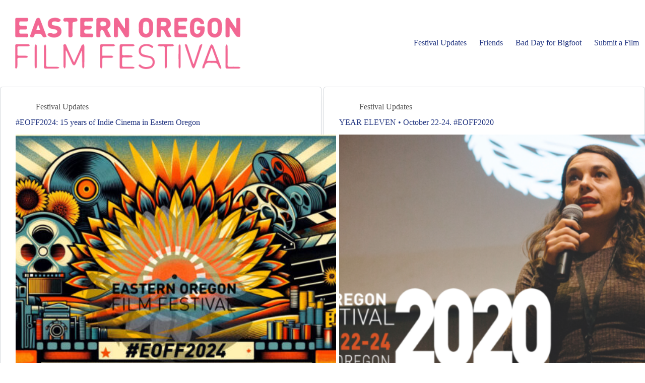

--- FILE ---
content_type: text/html; charset=UTF-8
request_url: https://www.eofilmfest.com/tag/call-for-entries/
body_size: 12889
content:
<!doctype html>
<html dir="ltr" lang="en" prefix="og: https://ogp.me/ns#">
<head>
	
	<meta charset="UTF-8">
	<meta name="viewport" content="width=device-width, initial-scale=1, maximum-scale=5, viewport-fit=cover">
	<link rel="profile" href="https://gmpg.org/xfn/11">

	<title>call for entries • Eastern Oregon Film Festival</title>
	<style>img:is([sizes="auto" i], [sizes^="auto," i]) { contain-intrinsic-size: 3000px 1500px }</style>
	
		<!-- All in One SEO 4.8.9 - aioseo.com -->
	<meta name="robots" content="noindex, max-image-preview:large" />
	<link rel="canonical" href="https://www.eofilmfest.com/tag/call-for-entries/" />
	<meta name="generator" content="All in One SEO (AIOSEO) 4.8.9" />
		<script type="application/ld+json" class="aioseo-schema">
			{"@context":"https:\/\/schema.org","@graph":[{"@type":"BreadcrumbList","@id":"https:\/\/www.eofilmfest.com\/tag\/call-for-entries\/#breadcrumblist","itemListElement":[{"@type":"ListItem","@id":"https:\/\/www.eofilmfest.com#listItem","position":1,"name":"Home","item":"https:\/\/www.eofilmfest.com","nextItem":{"@type":"ListItem","@id":"https:\/\/www.eofilmfest.com\/tag\/call-for-entries\/#listItem","name":"call for entries"}},{"@type":"ListItem","@id":"https:\/\/www.eofilmfest.com\/tag\/call-for-entries\/#listItem","position":2,"name":"call for entries","previousItem":{"@type":"ListItem","@id":"https:\/\/www.eofilmfest.com#listItem","name":"Home"}}]},{"@type":"CollectionPage","@id":"https:\/\/www.eofilmfest.com\/tag\/call-for-entries\/#collectionpage","url":"https:\/\/www.eofilmfest.com\/tag\/call-for-entries\/","name":"call for entries \u2022 Eastern Oregon Film Festival","inLanguage":"en","isPartOf":{"@id":"https:\/\/www.eofilmfest.com\/#website"},"breadcrumb":{"@id":"https:\/\/www.eofilmfest.com\/tag\/call-for-entries\/#breadcrumblist"}},{"@type":"Organization","@id":"https:\/\/www.eofilmfest.com\/#organization","name":"Eastern Oregon Film Festival","description":"#EOFF2025\u2022 October 16-18 in La Grande, Oregon","url":"https:\/\/www.eofilmfest.com\/","logo":{"@type":"ImageObject","url":"https:\/\/www.eofilmfest.com\/wp-content\/uploads\/2021\/08\/cropped-Eastern_oregon_film_festival_Letter_logo_la_grande.png","@id":"https:\/\/www.eofilmfest.com\/tag\/call-for-entries\/#organizationLogo","width":2583,"height":728},"image":{"@id":"https:\/\/www.eofilmfest.com\/tag\/call-for-entries\/#organizationLogo"},"sameAs":["https:\/\/facebook.com\/eofilmfest","https:\/\/x.com\/eofilmfest","https:\/\/instagram.com\/eofilmfest"]},{"@type":"WebSite","@id":"https:\/\/www.eofilmfest.com\/#website","url":"https:\/\/www.eofilmfest.com\/","name":"Eastern Oregon Film Festival","alternateName":"EOFF","description":"#EOFF2025\u2022 October 16-18 in La Grande, Oregon","inLanguage":"en","publisher":{"@id":"https:\/\/www.eofilmfest.com\/#organization"}}]}
		</script>
		<!-- All in One SEO -->

<link rel='dns-prefetch' href='//js.stripe.com' />
<link rel='dns-prefetch' href='//eoff2026.eventive.org' />
<link rel='dns-prefetch' href='//www.googletagmanager.com' />
<link rel="alternate" type="application/rss+xml" title="Eastern Oregon Film Festival &raquo; Feed" href="https://www.eofilmfest.com/feed/" />
<link rel='stylesheet' id='blocksy-dynamic-global-css' href='https://www.eofilmfest.com/wp-content/uploads/blocksy/css/global.css?ver=45265' media='all' />
<link rel='stylesheet' id='wp-block-library-css' href='https://www.eofilmfest.com/wp-includes/css/dist/block-library/style.min.css?ver=6.8.3' media='all' />
<style id='global-styles-inline-css'>
:root{--wp--preset--aspect-ratio--square: 1;--wp--preset--aspect-ratio--4-3: 4/3;--wp--preset--aspect-ratio--3-4: 3/4;--wp--preset--aspect-ratio--3-2: 3/2;--wp--preset--aspect-ratio--2-3: 2/3;--wp--preset--aspect-ratio--16-9: 16/9;--wp--preset--aspect-ratio--9-16: 9/16;--wp--preset--color--black: #000000;--wp--preset--color--cyan-bluish-gray: #abb8c3;--wp--preset--color--white: #ffffff;--wp--preset--color--pale-pink: #f78da7;--wp--preset--color--vivid-red: #cf2e2e;--wp--preset--color--luminous-vivid-orange: #ff6900;--wp--preset--color--luminous-vivid-amber: #fcb900;--wp--preset--color--light-green-cyan: #7bdcb5;--wp--preset--color--vivid-green-cyan: #00d084;--wp--preset--color--pale-cyan-blue: #8ed1fc;--wp--preset--color--vivid-cyan-blue: #0693e3;--wp--preset--color--vivid-purple: #9b51e0;--wp--preset--color--palette-color-1: var(--theme-palette-color-1, #223581);--wp--preset--color--palette-color-2: var(--theme-palette-color-2, #f26793);--wp--preset--color--palette-color-3: var(--theme-palette-color-3, #687279);--wp--preset--color--palette-color-4: var(--theme-palette-color-4, #111518);--wp--preset--color--palette-color-5: var(--theme-palette-color-5, #5f6061);--wp--preset--color--palette-color-6: var(--theme-palette-color-6, #747474);--wp--preset--color--palette-color-7: var(--theme-palette-color-7, #ffffff);--wp--preset--color--palette-color-8: var(--theme-palette-color-8, #ffffff);--wp--preset--gradient--vivid-cyan-blue-to-vivid-purple: linear-gradient(135deg,rgba(6,147,227,1) 0%,rgb(155,81,224) 100%);--wp--preset--gradient--light-green-cyan-to-vivid-green-cyan: linear-gradient(135deg,rgb(122,220,180) 0%,rgb(0,208,130) 100%);--wp--preset--gradient--luminous-vivid-amber-to-luminous-vivid-orange: linear-gradient(135deg,rgba(252,185,0,1) 0%,rgba(255,105,0,1) 100%);--wp--preset--gradient--luminous-vivid-orange-to-vivid-red: linear-gradient(135deg,rgba(255,105,0,1) 0%,rgb(207,46,46) 100%);--wp--preset--gradient--very-light-gray-to-cyan-bluish-gray: linear-gradient(135deg,rgb(238,238,238) 0%,rgb(169,184,195) 100%);--wp--preset--gradient--cool-to-warm-spectrum: linear-gradient(135deg,rgb(74,234,220) 0%,rgb(151,120,209) 20%,rgb(207,42,186) 40%,rgb(238,44,130) 60%,rgb(251,105,98) 80%,rgb(254,248,76) 100%);--wp--preset--gradient--blush-light-purple: linear-gradient(135deg,rgb(255,206,236) 0%,rgb(152,150,240) 100%);--wp--preset--gradient--blush-bordeaux: linear-gradient(135deg,rgb(254,205,165) 0%,rgb(254,45,45) 50%,rgb(107,0,62) 100%);--wp--preset--gradient--luminous-dusk: linear-gradient(135deg,rgb(255,203,112) 0%,rgb(199,81,192) 50%,rgb(65,88,208) 100%);--wp--preset--gradient--pale-ocean: linear-gradient(135deg,rgb(255,245,203) 0%,rgb(182,227,212) 50%,rgb(51,167,181) 100%);--wp--preset--gradient--electric-grass: linear-gradient(135deg,rgb(202,248,128) 0%,rgb(113,206,126) 100%);--wp--preset--gradient--midnight: linear-gradient(135deg,rgb(2,3,129) 0%,rgb(40,116,252) 100%);--wp--preset--gradient--juicy-peach: linear-gradient(to right, #ffecd2 0%, #fcb69f 100%);--wp--preset--gradient--young-passion: linear-gradient(to right, #ff8177 0%, #ff867a 0%, #ff8c7f 21%, #f99185 52%, #cf556c 78%, #b12a5b 100%);--wp--preset--gradient--true-sunset: linear-gradient(to right, #fa709a 0%, #fee140 100%);--wp--preset--gradient--morpheus-den: linear-gradient(to top, #30cfd0 0%, #330867 100%);--wp--preset--gradient--plum-plate: linear-gradient(135deg, #667eea 0%, #764ba2 100%);--wp--preset--gradient--aqua-splash: linear-gradient(15deg, #13547a 0%, #80d0c7 100%);--wp--preset--gradient--love-kiss: linear-gradient(to top, #ff0844 0%, #ffb199 100%);--wp--preset--gradient--new-retrowave: linear-gradient(to top, #3b41c5 0%, #a981bb 49%, #ffc8a9 100%);--wp--preset--gradient--plum-bath: linear-gradient(to top, #cc208e 0%, #6713d2 100%);--wp--preset--gradient--high-flight: linear-gradient(to right, #0acffe 0%, #495aff 100%);--wp--preset--gradient--teen-party: linear-gradient(-225deg, #FF057C 0%, #8D0B93 50%, #321575 100%);--wp--preset--gradient--fabled-sunset: linear-gradient(-225deg, #231557 0%, #44107A 29%, #FF1361 67%, #FFF800 100%);--wp--preset--gradient--arielle-smile: radial-gradient(circle 248px at center, #16d9e3 0%, #30c7ec 47%, #46aef7 100%);--wp--preset--gradient--itmeo-branding: linear-gradient(180deg, #2af598 0%, #009efd 100%);--wp--preset--gradient--deep-blue: linear-gradient(to right, #6a11cb 0%, #2575fc 100%);--wp--preset--gradient--strong-bliss: linear-gradient(to right, #f78ca0 0%, #f9748f 19%, #fd868c 60%, #fe9a8b 100%);--wp--preset--gradient--sweet-period: linear-gradient(to top, #3f51b1 0%, #5a55ae 13%, #7b5fac 25%, #8f6aae 38%, #a86aa4 50%, #cc6b8e 62%, #f18271 75%, #f3a469 87%, #f7c978 100%);--wp--preset--gradient--purple-division: linear-gradient(to top, #7028e4 0%, #e5b2ca 100%);--wp--preset--gradient--cold-evening: linear-gradient(to top, #0c3483 0%, #a2b6df 100%, #6b8cce 100%, #a2b6df 100%);--wp--preset--gradient--mountain-rock: linear-gradient(to right, #868f96 0%, #596164 100%);--wp--preset--gradient--desert-hump: linear-gradient(to top, #c79081 0%, #dfa579 100%);--wp--preset--gradient--ethernal-constance: linear-gradient(to top, #09203f 0%, #537895 100%);--wp--preset--gradient--happy-memories: linear-gradient(-60deg, #ff5858 0%, #f09819 100%);--wp--preset--gradient--grown-early: linear-gradient(to top, #0ba360 0%, #3cba92 100%);--wp--preset--gradient--morning-salad: linear-gradient(-225deg, #B7F8DB 0%, #50A7C2 100%);--wp--preset--gradient--night-call: linear-gradient(-225deg, #AC32E4 0%, #7918F2 48%, #4801FF 100%);--wp--preset--gradient--mind-crawl: linear-gradient(-225deg, #473B7B 0%, #3584A7 51%, #30D2BE 100%);--wp--preset--gradient--angel-care: linear-gradient(-225deg, #FFE29F 0%, #FFA99F 48%, #FF719A 100%);--wp--preset--gradient--juicy-cake: linear-gradient(to top, #e14fad 0%, #f9d423 100%);--wp--preset--gradient--rich-metal: linear-gradient(to right, #d7d2cc 0%, #304352 100%);--wp--preset--gradient--mole-hall: linear-gradient(-20deg, #616161 0%, #9bc5c3 100%);--wp--preset--gradient--cloudy-knoxville: linear-gradient(120deg, #fdfbfb 0%, #ebedee 100%);--wp--preset--gradient--soft-grass: linear-gradient(to top, #c1dfc4 0%, #deecdd 100%);--wp--preset--gradient--saint-petersburg: linear-gradient(135deg, #f5f7fa 0%, #c3cfe2 100%);--wp--preset--gradient--everlasting-sky: linear-gradient(135deg, #fdfcfb 0%, #e2d1c3 100%);--wp--preset--gradient--kind-steel: linear-gradient(-20deg, #e9defa 0%, #fbfcdb 100%);--wp--preset--gradient--over-sun: linear-gradient(60deg, #abecd6 0%, #fbed96 100%);--wp--preset--gradient--premium-white: linear-gradient(to top, #d5d4d0 0%, #d5d4d0 1%, #eeeeec 31%, #efeeec 75%, #e9e9e7 100%);--wp--preset--gradient--clean-mirror: linear-gradient(45deg, #93a5cf 0%, #e4efe9 100%);--wp--preset--gradient--wild-apple: linear-gradient(to top, #d299c2 0%, #fef9d7 100%);--wp--preset--gradient--snow-again: linear-gradient(to top, #e6e9f0 0%, #eef1f5 100%);--wp--preset--gradient--confident-cloud: linear-gradient(to top, #dad4ec 0%, #dad4ec 1%, #f3e7e9 100%);--wp--preset--gradient--glass-water: linear-gradient(to top, #dfe9f3 0%, white 100%);--wp--preset--gradient--perfect-white: linear-gradient(-225deg, #E3FDF5 0%, #FFE6FA 100%);--wp--preset--font-size--small: 13px;--wp--preset--font-size--medium: 20px;--wp--preset--font-size--large: clamp(22px, 1.375rem + ((1vw - 3.2px) * 0.625), 30px);--wp--preset--font-size--x-large: clamp(30px, 1.875rem + ((1vw - 3.2px) * 1.563), 50px);--wp--preset--font-size--xx-large: clamp(45px, 2.813rem + ((1vw - 3.2px) * 2.734), 80px);--wp--preset--spacing--20: 0.44rem;--wp--preset--spacing--30: 0.67rem;--wp--preset--spacing--40: 1rem;--wp--preset--spacing--50: 1.5rem;--wp--preset--spacing--60: 2.25rem;--wp--preset--spacing--70: 3.38rem;--wp--preset--spacing--80: 5.06rem;--wp--preset--shadow--natural: 6px 6px 9px rgba(0, 0, 0, 0.2);--wp--preset--shadow--deep: 12px 12px 50px rgba(0, 0, 0, 0.4);--wp--preset--shadow--sharp: 6px 6px 0px rgba(0, 0, 0, 0.2);--wp--preset--shadow--outlined: 6px 6px 0px -3px rgba(255, 255, 255, 1), 6px 6px rgba(0, 0, 0, 1);--wp--preset--shadow--crisp: 6px 6px 0px rgba(0, 0, 0, 1);}:root { --wp--style--global--content-size: var(--theme-block-max-width);--wp--style--global--wide-size: var(--theme-block-wide-max-width); }:where(body) { margin: 0; }.wp-site-blocks > .alignleft { float: left; margin-right: 2em; }.wp-site-blocks > .alignright { float: right; margin-left: 2em; }.wp-site-blocks > .aligncenter { justify-content: center; margin-left: auto; margin-right: auto; }:where(.wp-site-blocks) > * { margin-block-start: var(--theme-content-spacing); margin-block-end: 0; }:where(.wp-site-blocks) > :first-child { margin-block-start: 0; }:where(.wp-site-blocks) > :last-child { margin-block-end: 0; }:root { --wp--style--block-gap: var(--theme-content-spacing); }:root :where(.is-layout-flow) > :first-child{margin-block-start: 0;}:root :where(.is-layout-flow) > :last-child{margin-block-end: 0;}:root :where(.is-layout-flow) > *{margin-block-start: var(--theme-content-spacing);margin-block-end: 0;}:root :where(.is-layout-constrained) > :first-child{margin-block-start: 0;}:root :where(.is-layout-constrained) > :last-child{margin-block-end: 0;}:root :where(.is-layout-constrained) > *{margin-block-start: var(--theme-content-spacing);margin-block-end: 0;}:root :where(.is-layout-flex){gap: var(--theme-content-spacing);}:root :where(.is-layout-grid){gap: var(--theme-content-spacing);}.is-layout-flow > .alignleft{float: left;margin-inline-start: 0;margin-inline-end: 2em;}.is-layout-flow > .alignright{float: right;margin-inline-start: 2em;margin-inline-end: 0;}.is-layout-flow > .aligncenter{margin-left: auto !important;margin-right: auto !important;}.is-layout-constrained > .alignleft{float: left;margin-inline-start: 0;margin-inline-end: 2em;}.is-layout-constrained > .alignright{float: right;margin-inline-start: 2em;margin-inline-end: 0;}.is-layout-constrained > .aligncenter{margin-left: auto !important;margin-right: auto !important;}.is-layout-constrained > :where(:not(.alignleft):not(.alignright):not(.alignfull)){max-width: var(--wp--style--global--content-size);margin-left: auto !important;margin-right: auto !important;}.is-layout-constrained > .alignwide{max-width: var(--wp--style--global--wide-size);}body .is-layout-flex{display: flex;}.is-layout-flex{flex-wrap: wrap;align-items: center;}.is-layout-flex > :is(*, div){margin: 0;}body .is-layout-grid{display: grid;}.is-layout-grid > :is(*, div){margin: 0;}body{padding-top: 0px;padding-right: 0px;padding-bottom: 0px;padding-left: 0px;}.has-black-color{color: var(--wp--preset--color--black) !important;}.has-cyan-bluish-gray-color{color: var(--wp--preset--color--cyan-bluish-gray) !important;}.has-white-color{color: var(--wp--preset--color--white) !important;}.has-pale-pink-color{color: var(--wp--preset--color--pale-pink) !important;}.has-vivid-red-color{color: var(--wp--preset--color--vivid-red) !important;}.has-luminous-vivid-orange-color{color: var(--wp--preset--color--luminous-vivid-orange) !important;}.has-luminous-vivid-amber-color{color: var(--wp--preset--color--luminous-vivid-amber) !important;}.has-light-green-cyan-color{color: var(--wp--preset--color--light-green-cyan) !important;}.has-vivid-green-cyan-color{color: var(--wp--preset--color--vivid-green-cyan) !important;}.has-pale-cyan-blue-color{color: var(--wp--preset--color--pale-cyan-blue) !important;}.has-vivid-cyan-blue-color{color: var(--wp--preset--color--vivid-cyan-blue) !important;}.has-vivid-purple-color{color: var(--wp--preset--color--vivid-purple) !important;}.has-palette-color-1-color{color: var(--wp--preset--color--palette-color-1) !important;}.has-palette-color-2-color{color: var(--wp--preset--color--palette-color-2) !important;}.has-palette-color-3-color{color: var(--wp--preset--color--palette-color-3) !important;}.has-palette-color-4-color{color: var(--wp--preset--color--palette-color-4) !important;}.has-palette-color-5-color{color: var(--wp--preset--color--palette-color-5) !important;}.has-palette-color-6-color{color: var(--wp--preset--color--palette-color-6) !important;}.has-palette-color-7-color{color: var(--wp--preset--color--palette-color-7) !important;}.has-palette-color-8-color{color: var(--wp--preset--color--palette-color-8) !important;}.has-black-background-color{background-color: var(--wp--preset--color--black) !important;}.has-cyan-bluish-gray-background-color{background-color: var(--wp--preset--color--cyan-bluish-gray) !important;}.has-white-background-color{background-color: var(--wp--preset--color--white) !important;}.has-pale-pink-background-color{background-color: var(--wp--preset--color--pale-pink) !important;}.has-vivid-red-background-color{background-color: var(--wp--preset--color--vivid-red) !important;}.has-luminous-vivid-orange-background-color{background-color: var(--wp--preset--color--luminous-vivid-orange) !important;}.has-luminous-vivid-amber-background-color{background-color: var(--wp--preset--color--luminous-vivid-amber) !important;}.has-light-green-cyan-background-color{background-color: var(--wp--preset--color--light-green-cyan) !important;}.has-vivid-green-cyan-background-color{background-color: var(--wp--preset--color--vivid-green-cyan) !important;}.has-pale-cyan-blue-background-color{background-color: var(--wp--preset--color--pale-cyan-blue) !important;}.has-vivid-cyan-blue-background-color{background-color: var(--wp--preset--color--vivid-cyan-blue) !important;}.has-vivid-purple-background-color{background-color: var(--wp--preset--color--vivid-purple) !important;}.has-palette-color-1-background-color{background-color: var(--wp--preset--color--palette-color-1) !important;}.has-palette-color-2-background-color{background-color: var(--wp--preset--color--palette-color-2) !important;}.has-palette-color-3-background-color{background-color: var(--wp--preset--color--palette-color-3) !important;}.has-palette-color-4-background-color{background-color: var(--wp--preset--color--palette-color-4) !important;}.has-palette-color-5-background-color{background-color: var(--wp--preset--color--palette-color-5) !important;}.has-palette-color-6-background-color{background-color: var(--wp--preset--color--palette-color-6) !important;}.has-palette-color-7-background-color{background-color: var(--wp--preset--color--palette-color-7) !important;}.has-palette-color-8-background-color{background-color: var(--wp--preset--color--palette-color-8) !important;}.has-black-border-color{border-color: var(--wp--preset--color--black) !important;}.has-cyan-bluish-gray-border-color{border-color: var(--wp--preset--color--cyan-bluish-gray) !important;}.has-white-border-color{border-color: var(--wp--preset--color--white) !important;}.has-pale-pink-border-color{border-color: var(--wp--preset--color--pale-pink) !important;}.has-vivid-red-border-color{border-color: var(--wp--preset--color--vivid-red) !important;}.has-luminous-vivid-orange-border-color{border-color: var(--wp--preset--color--luminous-vivid-orange) !important;}.has-luminous-vivid-amber-border-color{border-color: var(--wp--preset--color--luminous-vivid-amber) !important;}.has-light-green-cyan-border-color{border-color: var(--wp--preset--color--light-green-cyan) !important;}.has-vivid-green-cyan-border-color{border-color: var(--wp--preset--color--vivid-green-cyan) !important;}.has-pale-cyan-blue-border-color{border-color: var(--wp--preset--color--pale-cyan-blue) !important;}.has-vivid-cyan-blue-border-color{border-color: var(--wp--preset--color--vivid-cyan-blue) !important;}.has-vivid-purple-border-color{border-color: var(--wp--preset--color--vivid-purple) !important;}.has-palette-color-1-border-color{border-color: var(--wp--preset--color--palette-color-1) !important;}.has-palette-color-2-border-color{border-color: var(--wp--preset--color--palette-color-2) !important;}.has-palette-color-3-border-color{border-color: var(--wp--preset--color--palette-color-3) !important;}.has-palette-color-4-border-color{border-color: var(--wp--preset--color--palette-color-4) !important;}.has-palette-color-5-border-color{border-color: var(--wp--preset--color--palette-color-5) !important;}.has-palette-color-6-border-color{border-color: var(--wp--preset--color--palette-color-6) !important;}.has-palette-color-7-border-color{border-color: var(--wp--preset--color--palette-color-7) !important;}.has-palette-color-8-border-color{border-color: var(--wp--preset--color--palette-color-8) !important;}.has-vivid-cyan-blue-to-vivid-purple-gradient-background{background: var(--wp--preset--gradient--vivid-cyan-blue-to-vivid-purple) !important;}.has-light-green-cyan-to-vivid-green-cyan-gradient-background{background: var(--wp--preset--gradient--light-green-cyan-to-vivid-green-cyan) !important;}.has-luminous-vivid-amber-to-luminous-vivid-orange-gradient-background{background: var(--wp--preset--gradient--luminous-vivid-amber-to-luminous-vivid-orange) !important;}.has-luminous-vivid-orange-to-vivid-red-gradient-background{background: var(--wp--preset--gradient--luminous-vivid-orange-to-vivid-red) !important;}.has-very-light-gray-to-cyan-bluish-gray-gradient-background{background: var(--wp--preset--gradient--very-light-gray-to-cyan-bluish-gray) !important;}.has-cool-to-warm-spectrum-gradient-background{background: var(--wp--preset--gradient--cool-to-warm-spectrum) !important;}.has-blush-light-purple-gradient-background{background: var(--wp--preset--gradient--blush-light-purple) !important;}.has-blush-bordeaux-gradient-background{background: var(--wp--preset--gradient--blush-bordeaux) !important;}.has-luminous-dusk-gradient-background{background: var(--wp--preset--gradient--luminous-dusk) !important;}.has-pale-ocean-gradient-background{background: var(--wp--preset--gradient--pale-ocean) !important;}.has-electric-grass-gradient-background{background: var(--wp--preset--gradient--electric-grass) !important;}.has-midnight-gradient-background{background: var(--wp--preset--gradient--midnight) !important;}.has-juicy-peach-gradient-background{background: var(--wp--preset--gradient--juicy-peach) !important;}.has-young-passion-gradient-background{background: var(--wp--preset--gradient--young-passion) !important;}.has-true-sunset-gradient-background{background: var(--wp--preset--gradient--true-sunset) !important;}.has-morpheus-den-gradient-background{background: var(--wp--preset--gradient--morpheus-den) !important;}.has-plum-plate-gradient-background{background: var(--wp--preset--gradient--plum-plate) !important;}.has-aqua-splash-gradient-background{background: var(--wp--preset--gradient--aqua-splash) !important;}.has-love-kiss-gradient-background{background: var(--wp--preset--gradient--love-kiss) !important;}.has-new-retrowave-gradient-background{background: var(--wp--preset--gradient--new-retrowave) !important;}.has-plum-bath-gradient-background{background: var(--wp--preset--gradient--plum-bath) !important;}.has-high-flight-gradient-background{background: var(--wp--preset--gradient--high-flight) !important;}.has-teen-party-gradient-background{background: var(--wp--preset--gradient--teen-party) !important;}.has-fabled-sunset-gradient-background{background: var(--wp--preset--gradient--fabled-sunset) !important;}.has-arielle-smile-gradient-background{background: var(--wp--preset--gradient--arielle-smile) !important;}.has-itmeo-branding-gradient-background{background: var(--wp--preset--gradient--itmeo-branding) !important;}.has-deep-blue-gradient-background{background: var(--wp--preset--gradient--deep-blue) !important;}.has-strong-bliss-gradient-background{background: var(--wp--preset--gradient--strong-bliss) !important;}.has-sweet-period-gradient-background{background: var(--wp--preset--gradient--sweet-period) !important;}.has-purple-division-gradient-background{background: var(--wp--preset--gradient--purple-division) !important;}.has-cold-evening-gradient-background{background: var(--wp--preset--gradient--cold-evening) !important;}.has-mountain-rock-gradient-background{background: var(--wp--preset--gradient--mountain-rock) !important;}.has-desert-hump-gradient-background{background: var(--wp--preset--gradient--desert-hump) !important;}.has-ethernal-constance-gradient-background{background: var(--wp--preset--gradient--ethernal-constance) !important;}.has-happy-memories-gradient-background{background: var(--wp--preset--gradient--happy-memories) !important;}.has-grown-early-gradient-background{background: var(--wp--preset--gradient--grown-early) !important;}.has-morning-salad-gradient-background{background: var(--wp--preset--gradient--morning-salad) !important;}.has-night-call-gradient-background{background: var(--wp--preset--gradient--night-call) !important;}.has-mind-crawl-gradient-background{background: var(--wp--preset--gradient--mind-crawl) !important;}.has-angel-care-gradient-background{background: var(--wp--preset--gradient--angel-care) !important;}.has-juicy-cake-gradient-background{background: var(--wp--preset--gradient--juicy-cake) !important;}.has-rich-metal-gradient-background{background: var(--wp--preset--gradient--rich-metal) !important;}.has-mole-hall-gradient-background{background: var(--wp--preset--gradient--mole-hall) !important;}.has-cloudy-knoxville-gradient-background{background: var(--wp--preset--gradient--cloudy-knoxville) !important;}.has-soft-grass-gradient-background{background: var(--wp--preset--gradient--soft-grass) !important;}.has-saint-petersburg-gradient-background{background: var(--wp--preset--gradient--saint-petersburg) !important;}.has-everlasting-sky-gradient-background{background: var(--wp--preset--gradient--everlasting-sky) !important;}.has-kind-steel-gradient-background{background: var(--wp--preset--gradient--kind-steel) !important;}.has-over-sun-gradient-background{background: var(--wp--preset--gradient--over-sun) !important;}.has-premium-white-gradient-background{background: var(--wp--preset--gradient--premium-white) !important;}.has-clean-mirror-gradient-background{background: var(--wp--preset--gradient--clean-mirror) !important;}.has-wild-apple-gradient-background{background: var(--wp--preset--gradient--wild-apple) !important;}.has-snow-again-gradient-background{background: var(--wp--preset--gradient--snow-again) !important;}.has-confident-cloud-gradient-background{background: var(--wp--preset--gradient--confident-cloud) !important;}.has-glass-water-gradient-background{background: var(--wp--preset--gradient--glass-water) !important;}.has-perfect-white-gradient-background{background: var(--wp--preset--gradient--perfect-white) !important;}.has-small-font-size{font-size: var(--wp--preset--font-size--small) !important;}.has-medium-font-size{font-size: var(--wp--preset--font-size--medium) !important;}.has-large-font-size{font-size: var(--wp--preset--font-size--large) !important;}.has-x-large-font-size{font-size: var(--wp--preset--font-size--x-large) !important;}.has-xx-large-font-size{font-size: var(--wp--preset--font-size--xx-large) !important;}
:root :where(.wp-block-pullquote){font-size: clamp(0.984em, 0.984rem + ((1vw - 0.2em) * 0.645), 1.5em);line-height: 1.6;}
</style>
<link rel='stylesheet' id='eventive-mode-style-css' href='https://www.eofilmfest.com/wp-content/plugins/Eventive_WP/css/eventive-default.css?ver=1764558542' media='all' />
<link rel='stylesheet' id='eventive-tags-style-css' href='https://www.eofilmfest.com/wp-content/plugins/Eventive_WP/css/eventive-tags.css?ver=1.0.0' media='all' />
<link rel='stylesheet' id='ct-main-styles-css' href='https://www.eofilmfest.com/wp-content/themes/blocksy/static/bundle/main.min.css?ver=2.1.20' media='all' />

<!-- Google tag (gtag.js) snippet added by Site Kit -->
<!-- Google Analytics snippet added by Site Kit -->
<script src="https://www.googletagmanager.com/gtag/js?id=G-N6Y8GQW22L" id="google_gtagjs-js" async></script>
<script id="google_gtagjs-js-after">
window.dataLayer = window.dataLayer || [];function gtag(){dataLayer.push(arguments);}
gtag("set","linker",{"domains":["www.eofilmfest.com"]});
gtag("js", new Date());
gtag("set", "developer_id.dZTNiMT", true);
gtag("config", "G-N6Y8GQW22L");
 window._googlesitekit = window._googlesitekit || {}; window._googlesitekit.throttledEvents = []; window._googlesitekit.gtagEvent = (name, data) => { var key = JSON.stringify( { name, data } ); if ( !! window._googlesitekit.throttledEvents[ key ] ) { return; } window._googlesitekit.throttledEvents[ key ] = true; setTimeout( () => { delete window._googlesitekit.throttledEvents[ key ]; }, 5 ); gtag( "event", name, { ...data, event_source: "site-kit" } ); };
</script>
<link rel="https://api.w.org/" href="https://www.eofilmfest.com/wp-json/" /><link rel="alternate" title="JSON" type="application/json" href="https://www.eofilmfest.com/wp-json/wp/v2/tags/127" /><link rel="EditURI" type="application/rsd+xml" title="RSD" href="https://www.eofilmfest.com/xmlrpc.php?rsd" />
<meta name="generator" content="WordPress 6.8.3" />
<meta name="generator" content="Site Kit by Google 1.165.0" /><meta name="facebook-domain-verification" content="wx8t4zqiaftvcqm6w71316qgr1fyyv" />
<link
  rel="stylesheet"
  href="https://cdnjs.cloudflare.com/ajax/libs/font-awesome/6.4.0/css/all.min.css"
/><noscript><link rel='stylesheet' href='https://www.eofilmfest.com/wp-content/themes/blocksy/static/bundle/no-scripts.min.css' type='text/css'></noscript>
<link rel="icon" href="https://www.eofilmfest.com/wp-content/uploads/2025/08/cropped-spinning_flower_pink_centered-1-32x32.gif" sizes="32x32" />
<link rel="icon" href="https://www.eofilmfest.com/wp-content/uploads/2025/08/cropped-spinning_flower_pink_centered-1-192x192.gif" sizes="192x192" />
<link rel="apple-touch-icon" href="https://www.eofilmfest.com/wp-content/uploads/2025/08/cropped-spinning_flower_pink_centered-1-180x180.gif" />
<meta name="msapplication-TileImage" content="https://www.eofilmfest.com/wp-content/uploads/2025/08/cropped-spinning_flower_pink_centered-1-270x270.gif" />
		<style id="wp-custom-css">
			catalog-film-container.grid {
grid-template-columns: repeat(4, 1fr) !important;
}

data-header*="type-1"] .ct-header [data-id="menu"] > ul > li > a {
menu-item-height: auto;
}

.eventive-login a {color: #fff !important;}

.film-description {
    font-size: 1.3em !important;
    margin: 20px 0;
    color: #373737;
    line-height: 1.6;
	text-align: left !important;
}


.event-list-item .content-1 {
display: flex;
flex-direction: column;
text-align: left;
max-width: 100% !important;
margin-left: 0px !important;
flex: 1;
}


/* Make checkout table cleaner */
.Eventive--Checkout table {
  border-collapse: collapse !important;
  border-spacing: 0 !important;
  width: 100% !important;
  font-family: "Lato", sans-serif !important;
  font-size: 13px !important;
  background-color: #ffffff !important;
}

/* Remove table borders */
.Eventive--Checkout table,
.Eventive--Checkout th,
.Eventive--Checkout td {
  border: none !important;
}

/* Table header styling */
.Eventive--Checkout thead tr {
  background-color: #f5f5f5 !important;
}

.Eventive--Checkout thead th {
  color: #666 !important;
  font-weight: 600 !important;
  text-transform: uppercase !important;
  padding: 12px 20px !important;
  font-size: 12px !important;
  text-align: left !important;
}

/* Table body styling */
.Eventive--Checkout tbody td {
  padding: 14px 20px !important;
  text-align: left !important;
  vertical-align: middle !important;
  color: #222 !important;
  background-color: #fff !important;
}

/* Stripe alternate rows */
.Eventive--Checkout tbody tr:nth-child(even) td {
  background-color: #f9f9f9 !important;
}

/* Optional: highlight row on hover */
.Eventive--Checkout tbody tr:hover td {
  background-color: #f0f0f0 !important;
}

/* Make quantities and prices more readable */
.Eventive--Checkout td input[type="text"] {
  font-size: 14px !important;
  text-align: center !important;
  border: none !important;
  background-color: transparent !important;
  width: 32px !important;
  color: #333 !important;
}

/* Lighten footer menu links */
#footer-menu a,
#footer-menu .ct-menu-link {
  color: #f0f0f0 !important;
}

/* Optional: lighten on hover too */
#footer-menu a:hover,
#footer-menu .ct-menu-link:hover {
  color: #ffffff !important;
  text-decoration: underline;
}

/* Optional: adjust visited state to avoid darkening */
#footer-menu a:visited {
  color: #f0f0f0 !important;
}


code {background: none; color: black;}

/* Style the Eventive-injected ticket icon */
.eventive__universal_ticket-button__button i.fa-ticket {
  font-size: 20px !important;
  margin-right: 8px !important;
  color: #f8f9fa !important; /* light color for icon */
  display: inline-block !important;
  vertical-align: middle;
}

/* Ticket button */
.eventive__universal_ticket-button__button {
  background-color: #2b94ff !important;
  border: none !important;
  border-radius: 8px !important; /* soft rounded edges */
  padding: 10px 20px !important; /* less padding */
  box-shadow: 0 4px 10px rgba(0, 0, 0, 0.15) !important;
  display: inline-flex !important;
  align-items: center !important;
  justify-content: center !important;
  transition: all 0.2s ease-in-out !important;
  min-width: auto !important;
}

.eventive__universal_ticket-button__button button {
  background: none !important;
  border: none !important;
  padding: 0 !important;
  margin: 0 !important;
  width: 100% !important;
  height: auto !important;
  cursor: pointer;
  display: flex !important;
  align-items: center !important;
  justify-content: center !important;
}

.eventive__universal_ticket-button__button span {
  font-family: "Lato", sans-serif !important;
  font-size: 16px !important;
  font-weight: 600 !important;
  text-transform: uppercase;
  color: #f8f9fa !important; /* light text */
  line-height: 1.2 !important;
}

.eventive__universal_ticket-button__button * {
  background-color: transparent !important;
}

.eventive__universal_ticket-button__button:hover {
  background-color: #1f7dd1 !important; /* darker blue on hover */
  transform: scale(1.03);
}

/* Pass button unified appearance */
.eventive__pass-button__button {
  background-color: #2b94ff !important;
  border: none !important;
  border-radius: 8px !important;
  padding: 10px 20px !important;
  box-shadow: 0 4px 10px rgba(0, 0, 0, 0.15) !important;
  display: inline-flex !important;
  align-items: center !important;
  justify-content: center !important;
  transition: all 0.2s ease-in-out !important;
}

.eventive__pass-button__button button {
  background: none !important;
  border: none !important;
  padding: 0 !important;
  margin: 0 !important;
  width: 100% !important;
  height: auto !important;
  cursor: pointer;
  display: flex !important;
  align-items: center !important;
  justify-content: center !important;
}

.eventive__pass-button__button span {
  font-family: "Lato", sans-serif !important;
  font-size: 16px !important;
  font-weight: 600 !important;
  text-transform: uppercase;
  color: #f8f9fa !important;
  line-height: 1.2 !important;
}

.eventive__pass-button__button * {
  background-color: transparent !important;
}

.eventive__pass-button__button:hover {
  background-color: #1f7dd1 !important;
  transform: scale(1.03);
}

.film-watch-button {
  display: inline-block;
  background: #f36893;       /* EOFF red vibe */
  color: #fff;
  font-size: .8rem;
  font-weight: 600;
  padding: 5px 8px;
  border: none;
  border-radius: 6px;
  cursor: pointer;
  transition: background 0.25s ease, transform 0.15s ease;
  text-transform: uppercase;
  letter-spacing: 0.5px;
  box-shadow: 0 2px 6px rgba(0,0,0,0.2);
width: 150px;
	margin-top: 3px;
}

.film-watch-button:hover {
  background: #c5303a;
  transform: translateY(-2px);
}

.film-watch-button:active {
  background: #a82831;
  transform: translateY(0);
}

.film-watch-button:focus {
  outline: 2px solid #fff;
  outline-offset: 3px;
}
/* Flex grid container */
.sponsor-tiers{
  --gap: 1.25rem;
  display: flex;
  flex-wrap: wrap;
  gap: var(--gap);
  margin: 1rem 0;
}

/* Cards */
.tier{
  flex: 1 1 calc(25% - var(--gap));   /* 4-up on desktop */
  min-width: 250px;                    /* prevents cards from getting too tiny */
  background: #fff;
  border: 1px solid rgba(0,0,0,.08);
  border-radius: 14px;
  padding: 1.25rem;
  box-shadow: 0 2px 10px rgba(0,0,0,.06);
  display: flex;
  flex-direction: column;
}

.tier-head h3{
  margin: 0 0 .75rem 0;
  text-transform: uppercase;
  letter-spacing: .04em;
  font-weight: 800;
}

/* Investment block */
.tier-investment{
  margin: .25rem 0 1rem;
}

.fee-note{
  margin: .5rem 0 0;
  font-size: .9rem;
  opacity: .75;
}

/* Includes list */
.tier-includes{
  margin: 0;
  padding: 0 0 0 1.1rem;
  line-height: 1.4;
}
.tier-includes li{ margin: .35rem 0; }

/* Make Eventive button fill card width nicely */
.tier .eventive-button{
  display: block;
  width: 100%;
}
.tier .eventive-button .eventive-widget-container,
.tier .eventive-button .eventive__pass-button__button,
.tier .eventive-button button{
  width: 100%;
}

/* Responsive: tablet (2-up) */
@media (max-width: 1024px){
  .tier{ flex: 1 1 calc(50% - var(--gap)); }
}

/* Responsive: mobile (stacked) */
@media (max-width: 640px){
  .tier{ flex: 1 1 100%; }
}
@media screen and (max-width: 768px) {
  h1 { font-size: 2em; }
  h2 { font-size: 1.75em; }
  h3 { font-size: 1.5em; }
  h4 { font-size: 1.25em; }
  h5 { font-size: 1.1em; }
  h6 { font-size: 1em; }
}
.event-group{
	border: 0 !important;
}
.event-group-header {
margin: 0 0 12px;
padding: 8px 10px;
text-align: center;
font-size: 1.4em !important;
font-weight: bold;
color: #007eff !important;
border-radius: 4px;
	border-bottom: 2px solid #007eff;
}
span.event-title{
	color: #007eff !important;
	font-size: 1.15em !important;
}

.tag-label {
display: inline-block;
padding: 4px 10px;
margin: 0 5px 5px 0;
font-weight: 600;
	font-size: .8em;
border-radius: 16px;
text-transform: uppercase;
background-color: #ccc;
color: #3f3f3f;
transition: background-color 0.3s ease, color 0.3s ease;
}

.event-media.image-top .event-poster.frame{
	aspect-ratio: 9 /4 !important;
}

catalog-film-container.grid {
grid-template-columns: repeat(4, 1fr) !important;
}
		</style>
			</head>


<body class="archive tag tag-call-for-entries tag-127 wp-custom-logo wp-embed-responsive wp-theme-blocksy eventive-default-mode" data-link="type-2" data-prefix="categories" data-header="type-1" data-footer="type-1">

<a class="skip-link screen-reader-text" href="#main">Skip to content</a><div class="ct-drawer-canvas" data-location="start"><div id="offcanvas" class="ct-panel ct-header" data-behaviour="right-side" role="dialog" aria-label="Offcanvas modal" inert=""><div class="ct-panel-inner">
		<div class="ct-panel-actions">
			
			<button class="ct-toggle-close" data-type="type-1" aria-label="Close drawer">
				<svg class="ct-icon" width="12" height="12" viewBox="0 0 15 15"><path d="M1 15a1 1 0 01-.71-.29 1 1 0 010-1.41l5.8-5.8-5.8-5.8A1 1 0 011.7.29l5.8 5.8 5.8-5.8a1 1 0 011.41 1.41l-5.8 5.8 5.8 5.8a1 1 0 01-1.41 1.41l-5.8-5.8-5.8 5.8A1 1 0 011 15z"/></svg>
			</button>
		</div>
		<div class="ct-panel-content" data-device="desktop"><div class="ct-panel-content-inner"></div></div><div class="ct-panel-content" data-device="mobile"><div class="ct-panel-content-inner">
<nav
	class="mobile-menu menu-container"
	data-id="mobile-menu" data-interaction="click" data-toggle-type="type-1" data-submenu-dots="yes"	aria-label="Take Action">

	<ul id="menu-take-action" class=""><li id="menu-item-52701" class="menu-item menu-item-type-post_type menu-item-object-page menu-item-52701"><a href="https://www.eofilmfest.com/home/" class="ct-menu-link">Home</a></li>
<li id="menu-item-52304" class="menu-item menu-item-type-taxonomy menu-item-object-category menu-item-52304"><a href="https://www.eofilmfest.com/category/festival-updates/" class="ct-menu-link">Festival Updates</a></li>
<li id="menu-item-52306" class="menu-item menu-item-type-post_type menu-item-object-page menu-item-52306"><a href="https://www.eofilmfest.com/the-benefits-of-being-a-friend-of-eastern-oregon-film-festival/" class="ct-menu-link">Friends</a></li>
<li id="menu-item-52702" class="menu-item menu-item-type-post_type menu-item-object-page menu-item-52702"><a href="https://www.eofilmfest.com/programs/" class="ct-menu-link">EOFF Programs</a></li>
<li id="menu-item-52703" class="menu-item menu-item-type-post_type menu-item-object-page menu-item-52703"><a href="https://www.eofilmfest.com/volunteer/" class="ct-menu-link">Volunteer Opportunities</a></li>
<li id="menu-item-52704" class="menu-item menu-item-type-post_type menu-item-object-page menu-item-52704"><a href="https://www.eofilmfest.com/sponsorships/" class="ct-menu-link">Sponsorship</a></li>
<li id="menu-item-52705" class="menu-item menu-item-type-post_type menu-item-object-page menu-item-52705"><a href="https://www.eofilmfest.com/me/" class="ct-menu-link">MY EOFF</a></li>
<li id="menu-item-53593" class="menu-item menu-item-type-custom menu-item-object-custom menu-item-53593"><a href="https://filmfreeway.com/eofilmfest" class="ct-menu-link">Submit a Film</a></li>
</ul></nav>

</div></div></div></div></div>
<div id="main-container">
	<header id="header" class="ct-header" data-id="type-1" itemscope="" itemtype="https://schema.org/WPHeader"><div data-device="desktop"><div data-row="top" data-column-set="2"><div class="ct-container"><div data-column="start" data-placements="1"><div data-items="primary">
<div	class="site-branding"
	data-id="logo"		itemscope="itemscope" itemtype="https://schema.org/Organization">

			<a href="https://www.eofilmfest.com/" class="site-logo-container" rel="home" itemprop="url" ><img width="576" height="177" src="https://www.eofilmfest.com/wp-content/uploads/2025/11/eoff-graphicspink-letters.png" class="default-logo" alt="Eastern Oregon Film Festival" decoding="async" fetchpriority="high" /></a>	
	</div>

</div></div><div data-column="end" data-placements="1"><div data-items="primary">
<nav
	id="header-menu-2"
	class="header-menu-2 menu-container"
	data-id="menu-secondary" data-interaction="hover"	data-menu="type-2:default"
	data-dropdown="type-1:padded"		data-responsive="no"	itemscope="" itemtype="https://schema.org/SiteNavigationElement"	aria-label="Shortcuts">

	<ul id="menu-shortcuts" class="menu"><li id="menu-item-51164" class="menu-item menu-item-type-taxonomy menu-item-object-category menu-item-51164"><a href="https://www.eofilmfest.com/category/festival-updates/" class="ct-menu-link">Festival Updates</a></li>
<li id="menu-item-53576" class="menu-item menu-item-type-custom menu-item-object-custom menu-item-53576"><a href="https://friends.eofilmfest.com" title="Friends of the Festival" class="ct-menu-link">Friends</a></li>
<li id="menu-item-53577" class="menu-item menu-item-type-custom menu-item-object-custom menu-item-53577"><a href="https://baddayforbigfoot.eventive.org" class="ct-menu-link">Bad Day for Bigfoot</a></li>
<li id="menu-item-53595" class="menu-item menu-item-type-custom menu-item-object-custom menu-item-53595"><a href="https://filmfreeway.com/eofilmfest" class="ct-menu-link">Submit a Film</a></li>
</ul></nav>

</div></div></div></div></div><div data-device="mobile"><div data-row="top" data-column-set="1"><div class="ct-container"><div data-column="middle"><div data-items="">
<div
	class="ct-header-text "
	data-id="text">
	<div class="entry-content is-layout-flow">
		<div class="eventive-login"></div>	</div>
</div>
</div></div></div></div><div data-row="middle" data-column-set="2"><div class="ct-container-fluid"><div data-column="start" data-placements="1"><div data-items="primary">
<div	class="site-branding"
	data-id="logo"		>

			<a href="https://www.eofilmfest.com/" class="site-logo-container" rel="home" itemprop="url" ><img width="576" height="177" src="https://www.eofilmfest.com/wp-content/uploads/2025/11/eoff-graphicspink-letters.png" class="default-logo" alt="Eastern Oregon Film Festival" decoding="async" /></a>	
	</div>

</div></div><div data-column="end" data-placements="1"><div data-items="primary">
<button
	class="ct-header-trigger ct-toggle "
	data-toggle-panel="#offcanvas"
	aria-controls="offcanvas"
	data-design="simple"
	data-label="right"
	aria-label="Menu"
	data-id="trigger">

	<span class="ct-label ct-hidden-sm ct-hidden-md ct-hidden-lg" aria-hidden="true">Menu</span>

	<svg class="ct-icon" width="18" height="14" viewBox="0 0 18 14" data-type="type-1" aria-hidden="true">
		<rect y="0.00" width="18" height="1.7" rx="1"/>
		<rect y="6.15" width="18" height="1.7" rx="1"/>
		<rect y="12.3" width="18" height="1.7" rx="1"/>
	</svg></button>
</div></div></div></div></div></header>
	<main id="main" class="site-main hfeed" itemscope="itemscope" itemtype="https://schema.org/CreativeWork">

		
<div class="ct-container"  data-vertical-spacing="top:bottom">
	<section >
		<div class="entries" data-archive="default" data-layout="enhanced-grid" data-cards="boxed"><article class="entry-card card-content post-51197 post type-post status-publish format-standard has-post-thumbnail hentry category-festival-updates tag-eoff2024 tag-call-for-entries tag-submit-your-film" ><ul class="entry-meta" data-type="simple:slash" data-id="Zetof1" ><li class="meta-categories" data-type="simple"><a href="https://www.eofilmfest.com/category/festival-updates/" rel="tag" class="ct-term-3">Festival Updates</a></li></ul><h2 class="entry-title"><a href="https://www.eofilmfest.com/eastern-oregon-film-festival-2024-celebrating-independent-cinema-in-the-hub-of-eastern-oregon-eoff2024/" rel="bookmark">#EOFF2024: 15 years of Indie Cinema in Eastern Oregon</a></h2><a class="ct-media-container boundless-image" href="https://www.eofilmfest.com/eastern-oregon-film-festival-2024-celebrating-independent-cinema-in-the-hub-of-eastern-oregon-eoff2024/" aria-label="#EOFF2024: 15 years of Indie Cinema in Eastern Oregon"><img width="768" height="439" src="https://www.eofilmfest.com/wp-content/uploads/2024/01/poster-social-graphic-call-for-entries-1-768x439.jpg" class="attachment-medium_large size-medium_large wp-post-image" alt="" loading="lazy" decoding="async" srcset="https://www.eofilmfest.com/wp-content/uploads/2024/01/poster-social-graphic-call-for-entries-1-768x439.jpg 768w, https://www.eofilmfest.com/wp-content/uploads/2024/01/poster-social-graphic-call-for-entries-1-800x457.jpg 800w, https://www.eofilmfest.com/wp-content/uploads/2024/01/poster-social-graphic-call-for-entries-1-1080x617.jpg 1080w, https://www.eofilmfest.com/wp-content/uploads/2024/01/poster-social-graphic-call-for-entries-1-1536x878.jpg 1536w, https://www.eofilmfest.com/wp-content/uploads/2024/01/poster-social-graphic-call-for-entries-1.jpg 1792w" sizes="auto, (max-width: 768px) 100vw, 768px" itemprop="image" style="aspect-ratio: 4/3;" /></a><div class="entry-excerpt"><p>Eastern Oregon Film Festival (EOFF), heralded as one of the &#8220;25 Coolest Festivals in the World&#8221; by MovieMaker Magazine in both 2017 and 2022, proudly announces its 2024 edition. Taking place from October 17-19 in the historic downtown of La…</p>
</div><ul class="entry-meta" data-type="simple:slash" data-id="xAVPO_" ><li class="meta-author" itemprop="author" itemscope="" itemtype="https://schema.org/Person"><a class="ct-meta-element-author" href="https://www.eofilmfest.com/author/admin/" title="Posts by eofilmfest" rel="author" itemprop="url"><span itemprop="name">eofilmfest</span></a></li><li class="meta-date" itemprop="datePublished"><time class="ct-meta-element-date" datetime="2024-01-03T22:29:21+00:00">January 3, 2024</time></li></ul></article><article class="entry-card card-content post-11339 post type-post status-publish format-standard has-post-thumbnail hentry category-festival-updates tag-call-for-entries tag-eastern-oregon-university tag-liberty-theatre tag-oregon-film tag-the-goonies tag-travel-oregon" ><ul class="entry-meta" data-type="simple:slash" data-id="Zetof1" ><li class="meta-categories" data-type="simple"><a href="https://www.eofilmfest.com/category/festival-updates/" rel="tag" class="ct-term-3">Festival Updates</a></li></ul><h2 class="entry-title"><a href="https://www.eofilmfest.com/year-eleven-%e2%80%a2-october-22-24-eoff2020/" rel="bookmark">YEAR ELEVEN • October 22-24. #EOFF2020</a></h2><a class="ct-media-container boundless-image" href="https://www.eofilmfest.com/year-eleven-%e2%80%a2-october-22-24-eoff2020/" aria-label="YEAR ELEVEN • October 22-24. #EOFF2020"><img width="768" height="432" src="https://www.eofilmfest.com/wp-content/uploads/2020/02/mail_chimp_banner_1-768x432.png" class="attachment-medium_large size-medium_large wp-post-image" alt="EOFF2020 Film Festival Promotion" loading="lazy" decoding="async" srcset="https://www.eofilmfest.com/wp-content/uploads/2020/02/mail_chimp_banner_1-768x432.png 768w, https://www.eofilmfest.com/wp-content/uploads/2020/02/mail_chimp_banner_1-800x450.png 800w, https://www.eofilmfest.com/wp-content/uploads/2020/02/mail_chimp_banner_1-1080x608.png 1080w, https://www.eofilmfest.com/wp-content/uploads/2020/02/mail_chimp_banner_1-1536x864.png 1536w, https://www.eofilmfest.com/wp-content/uploads/2020/02/mail_chimp_banner_1.png 1920w" sizes="auto, (max-width: 768px) 100vw, 768px" itemprop="image" style="aspect-ratio: 4/3;" /></a><div class="entry-excerpt"><p>Eastern Oregon’s premiere film and music event has started its eleventh season with a CALL FOR ENTRIES which opened February 1. Film submission must be received by June 12, 2020. Submit your film filmfreeway.com/eofilmfest Program Tour EOFF has received a…</p>
</div><ul class="entry-meta" data-type="simple:slash" data-id="xAVPO_" ><li class="meta-author" itemprop="author" itemscope="" itemtype="https://schema.org/Person"><a class="ct-meta-element-author" href="https://www.eofilmfest.com/author/admin/" title="Posts by eofilmfest" rel="author" itemprop="url"><span itemprop="name">eofilmfest</span></a></li><li class="meta-date" itemprop="datePublished"><time class="ct-meta-element-date" datetime="2020-02-22T03:04:56+00:00">February 22, 2020</time></li></ul></article><article class="entry-card card-content post-3615 post type-post status-publish format-standard hentry category-festival-updates tag-brandon-harris tag-call-for-entries tag-competition tag-evan-glodell tag-filmmaker-magazine tag-only-the-young tag-submit-your-film" ><ul class="entry-meta" data-type="simple:slash" data-id="Zetof1" ><li class="meta-categories" data-type="simple"><a href="https://www.eofilmfest.com/category/festival-updates/" rel="tag" class="ct-term-3">Festival Updates</a></li></ul><h2 class="entry-title"><a href="https://www.eofilmfest.com/call-for-submissions-eoff2014/" rel="bookmark">Call for Submissions / #EOFF2014</a></h2><div class="entry-excerpt"><p>EOFF invites filmmakers to submit work for consideration in the 5th Eastern Oregon Film Festival, held in La Grande, Oregon February 20-22, 2014. &gt;&gt; SUBMIT YOUR FILM EOFF has been graced by many artists and industry professionals—whether in-the- flesh or via Skype Q&amp;A—including Terence…</p>
</div><ul class="entry-meta" data-type="simple:slash" data-id="xAVPO_" ><li class="meta-author" itemprop="author" itemscope="" itemtype="https://schema.org/Person"><a class="ct-meta-element-author" href="https://www.eofilmfest.com/author/admin/" title="Posts by eofilmfest" rel="author" itemprop="url"><span itemprop="name">eofilmfest</span></a></li><li class="meta-date" itemprop="datePublished"><time class="ct-meta-element-date" datetime="2013-07-01T05:43:38+00:00">July 1, 2013</time></li></ul></article></div>	</section>

	</div>
	</main>

	<footer id="footer" class="ct-footer" data-id="type-1" itemscope="" itemtype="https://schema.org/WPFooter"><div data-row="top"><div class="ct-container-fluid"><div data-column="menu">
<nav
	id="footer-menu"
	class="footer-menu-inline menu-container "
	data-id="menu"		itemscope="" itemtype="https://schema.org/SiteNavigationElement"	aria-label="Bottom Menu - Org">

	<ul id="menu-bottom-menu-org" class="menu"><li id="menu-item-10005" class="menu-item menu-item-type-post_type menu-item-object-page menu-item-10005"><a href="https://www.eofilmfest.com/about-eoff/" class="ct-menu-link">About EOFF</a></li>
<li id="menu-item-10014" class="menu-item menu-item-type-post_type menu-item-object-page menu-item-10014"><a href="https://www.eofilmfest.com/faq/" class="ct-menu-link">Festival FAQ</a></li>
<li id="menu-item-48041" class="menu-item menu-item-type-post_type menu-item-object-page menu-item-48041"><a href="https://www.eofilmfest.com/visiting-la-grande/" class="ct-menu-link">Visiting La Grande</a></li>
<li id="menu-item-47924" class="menu-item menu-item-type-post_type menu-item-object-page menu-item-47924"><a href="https://www.eofilmfest.com/volunteer/" class="ct-menu-link">Volunteer Opportunities</a></li>
<li id="menu-item-47925" class="menu-item menu-item-type-post_type menu-item-object-page menu-item-47925"><a href="https://www.eofilmfest.com/sponsorships/" class="ct-menu-link">Sponsorship</a></li>
<li id="menu-item-52626" class="menu-item menu-item-type-post_type menu-item-object-page menu-item-52626"><a href="https://www.eofilmfest.com/bad-day-for-bigfoot/" class="ct-menu-link">Bad Day for Bigfoot Project Support Page</a></li>
<li id="menu-item-47926" class="menu-item menu-item-type-post_type menu-item-object-page menu-item-47926"><a href="https://www.eofilmfest.com/contact/" class="ct-menu-link">Contact</a></li>
<li id="menu-item-52635" class="menu-item menu-item-type-post_type menu-item-object-page menu-item-52635"><a href="https://www.eofilmfest.com/me/" class="ct-menu-link">MY EOFF</a></li>
</ul></nav>
</div><div data-column="widget-area-1"><div class="ct-widget is-layout-flow widget_block" id="block-3"><p>    <style data-eventive-inline>
      /* FOUC guard: only while container is in initial-hide state */
      .eventive-initial-hide { visibility: hidden !important; }
      .eventive-initial-hide .eventive-modal { display: none !important; }
      .eventive-initial-hide .hidden { display: none !important; }
    </style>
    <div id="eventive-login-container-evt_login_6980637dd0cdc" data-login-id="evt_login_6980637dd0cdc" data-event-bucket="69531355d27c957602b7ca79" class="eventive-initial-hide">
        <p id="eventive-login-message-evt_login_6980637dd0cdc" class="eventive-login-message" aria-live="polite" aria-busy="true">
            <a href="#" id="eventive-login-trigger-evt_login_6980637dd0cdc" class="hidden" aria-hidden="true">Log in to your account</a>
            <span id="eventive-welcome-text-evt_login_6980637dd0cdc" class="hidden" aria-hidden="true"></span>
            <a href="#" id="eventive-logout-link-evt_login_6980637dd0cdc" class="hidden" aria-hidden="true">Log out</a>
        </p>

        <!-- Modal -->
        <div id="eventive-login-modal-evt_login_6980637dd0cdc" class="eventive-modal eventive-login-modal hidden" role="dialog" aria-modal="true" aria-labelledby="eventive-login-message-evt_login_6980637dd0cdc">
            <div class="eventive-login-form" aria-live="polite">
                <button type="button" class="eventive-modal-close" aria-label="Close" style="position:absolute; top:8px; right:8px; background:none; border:none; font-size:20px; line-height:1; cursor:pointer;">×</button>
                <p class="eventive-modal-title">Log in using your Eventive Account</p>
                <label for="emailField-evt_login_6980637dd0cdc">Email</label>
                <input type="text" id="emailField-evt_login_6980637dd0cdc" name="email" />
                <label for="passwordField-evt_login_6980637dd0cdc">Password</label>
                <input type="password" id="passwordField-evt_login_6980637dd0cdc" name="password" />
                <div id="eventive-login-error-evt_login_6980637dd0cdc" class="hidden"></div>
                <div class="button-row">
                    <button id="eventive-login-button-evt_login_6980637dd0cdc">LOGIN</button>
                    <button id="eventive-cancel-button-evt_login_6980637dd0cdc">CANCEL</button>
                </div>
                <div class="eventive-modal-footer">
                    <div>
                        <div class="eventive-footer-note">
                            <a href="https://eventive.org" target="_blank" rel="noopener">
                                Powered by <img decoding="async" src="https://festival.eofilmfest.com/img/eventive.png" alt="Eventive" />
                            </a>
                        </div>
                        <div>
                            <a href="https://eventive.org/terms" target="_blank" rel="noopener">Terms</a> ·
                            <a href="https://eventive.org/privacy" target="_blank" rel="noopener">Privacy</a> ·
                            <a href="https://status.eventive.org/" target="_blank" rel="noopener">System Status</a>
                        </div>
                    </div>
                </div>
            </div>
        </div>
    </div>
    </p>
</div></div></div></div><div data-row="middle"><div class="ct-container-fluid"><div data-column="ghost"></div><div data-column="ghost"></div><div data-column="copyright">
<div
	class="ct-footer-copyright"
	data-id="copyright">

	<p>Copyright © 2026 - Eastern Oregon Film Festival</p></div>
</div></div></div></footer></div>

<script type="speculationrules">
{"prefetch":[{"source":"document","where":{"and":[{"href_matches":"\/*"},{"not":{"href_matches":["\/wp-*.php","\/wp-admin\/*","\/wp-content\/uploads\/*","\/wp-content\/*","\/wp-content\/plugins\/*","\/wp-content\/themes\/blocksy\/*","\/*\\?(.+)"]}},{"not":{"selector_matches":"a[rel~=\"nofollow\"]"}},{"not":{"selector_matches":".no-prefetch, .no-prefetch a"}}]},"eagerness":"conservative"}]}
</script>
<div class="ct-drawer-canvas" data-location="end"><div class="ct-drawer-inner">
	<a href="#main-container" class="ct-back-to-top ct-hidden-sm"
		data-shape="square"
		data-alignment="right"
		title="Go to top" aria-label="Go to top" hidden>

		<svg class="ct-icon" width="15" height="15" viewBox="0 0 20 20"><path d="M10,0L9.4,0.6L0.8,9.1l1.2,1.2l7.1-7.1V20h1.7V3.3l7.1,7.1l1.2-1.2l-8.5-8.5L10,0z"/></svg>	</a>

	</div></div><link rel='stylesheet' id='eventive-login-style-css' href='https://www.eofilmfest.com/wp-content/plugins/Eventive_WP/shortcodes/../css/eventive-login.css?ver=1.0.2' media='all' />
<script src="https://js.stripe.com/v3/" id="stripe-v3-js"></script>
<script src="https://eoff2026.eventive.org/loader.js" id="eventive-loader-js" data-wp-strategy="defer"></script>
<script id="eventive-loader-js-after">
(function(){
  if (!window.__EventiveEE) window.__EventiveEE = {};
  if (window.__EventiveEE._inlineInjected) return; // ensure we only inject once per page
  window.__EventiveEE._inlineInjected = true;

  function runRebuildOnce(){
    if (!window.Eventive) return;
    if (window.__EventiveEE._rebuilt) return;
    try { window.Eventive.rebuild(); } catch (e) {}
    window.__EventiveEE._rebuilt = true;
  }

  // DOM ready path
  if (document.readyState === 'loading') {
    document.addEventListener('DOMContentLoaded', function(){ setTimeout(runRebuildOnce, 300); }, { once:true });
  } else {
    setTimeout(runRebuildOnce, 300);
  }

  // Elementor: re-trigger on widget renders and popups, but keep the guard
  if (window.jQuery && window.elementorFrontend) {
    jQuery(window).on('elementor/frontend/init', function(){
      try {
        elementorFrontend.hooks.addAction('frontend/element_ready/global', function(){ setTimeout(runRebuildOnce, 0); });
        jQuery(document).on('elementor/popup/show', function(){ setTimeout(runRebuildOnce, 0); });
      } catch(e) {}
    });
  }
})();
(function(){
  if (!window.__EventiveEE) window.__EventiveEE = {};
  if (window.__EventiveEE._inlineInjected) return; // ensure we only inject once per page
  window.__EventiveEE._inlineInjected = true;

  function runRebuildOnce(){
    if (!window.Eventive) return;
    if (window.__EventiveEE._rebuilt) return;
    try { window.Eventive.rebuild(); } catch (e) {}
    window.__EventiveEE._rebuilt = true;
  }

  // DOM ready path
  if (document.readyState === 'loading') {
    document.addEventListener('DOMContentLoaded', function(){ setTimeout(runRebuildOnce, 300); }, { once:true });
  } else {
    setTimeout(runRebuildOnce, 300);
  }

  // Elementor: re-trigger on widget renders and popups, but keep the guard
  if (window.jQuery && window.elementorFrontend) {
    jQuery(window).on('elementor/frontend/init', function(){
      try {
        elementorFrontend.hooks.addAction('frontend/element_ready/global', function(){ setTimeout(runRebuildOnce, 0); });
        jQuery(document).on('elementor/popup/show', function(){ setTimeout(runRebuildOnce, 0); });
      } catch(e) {}
    });
  }
})();
</script>
<script id="ct-scripts-js-extra">
var ct_localizations = {"ajax_url":"https:\/\/www.eofilmfest.com\/wp-admin\/admin-ajax.php","public_url":"https:\/\/www.eofilmfest.com\/wp-content\/themes\/blocksy\/static\/bundle\/","rest_url":"https:\/\/www.eofilmfest.com\/wp-json\/","search_url":"https:\/\/www.eofilmfest.com\/search\/QUERY_STRING\/","show_more_text":"Show more","more_text":"More","search_live_results":"Search results","search_live_no_results":"No results","search_live_no_result":"No results","search_live_one_result":"You got %s result. Please press Tab to select it.","search_live_many_results":"You got %s results. Please press Tab to select one.","clipboard_copied":"Copied!","clipboard_failed":"Failed to Copy","expand_submenu":"Expand dropdown menu","collapse_submenu":"Collapse dropdown menu","dynamic_js_chunks":[{"id":"blocksy_sticky_header","selector":"header [data-sticky]","url":"https:\/\/www.eofilmfest.com\/wp-content\/plugins\/blocksy-companion\/static\/bundle\/sticky.js?ver=2.1.20"}],"dynamic_styles":{"lazy_load":"https:\/\/www.eofilmfest.com\/wp-content\/themes\/blocksy\/static\/bundle\/non-critical-styles.min.css?ver=2.1.20","search_lazy":"https:\/\/www.eofilmfest.com\/wp-content\/themes\/blocksy\/static\/bundle\/non-critical-search-styles.min.css?ver=2.1.20","back_to_top":"https:\/\/www.eofilmfest.com\/wp-content\/themes\/blocksy\/static\/bundle\/back-to-top.min.css?ver=2.1.20"},"dynamic_styles_selectors":[{"selector":".ct-header-cart, #woo-cart-panel","url":"https:\/\/www.eofilmfest.com\/wp-content\/themes\/blocksy\/static\/bundle\/cart-header-element-lazy.min.css?ver=2.1.20"},{"selector":".flexy","url":"https:\/\/www.eofilmfest.com\/wp-content\/themes\/blocksy\/static\/bundle\/flexy.min.css?ver=2.1.20"},{"selector":"#account-modal","url":"https:\/\/www.eofilmfest.com\/wp-content\/plugins\/blocksy-companion\/static\/bundle\/header-account-modal-lazy.min.css?ver=2.1.20"},{"selector":".ct-header-account","url":"https:\/\/www.eofilmfest.com\/wp-content\/plugins\/blocksy-companion\/static\/bundle\/header-account-dropdown-lazy.min.css?ver=2.1.20"}]};
var WP_DEBUG = {"debug":"1"};
</script>
<script src="https://www.eofilmfest.com/wp-content/themes/blocksy/static/bundle/main.js?ver=2.1.20" id="ct-scripts-js"></script>
<script src="https://www.eofilmfest.com/wp-includes/js/jquery/jquery.min.js?ver=3.7.1" id="jquery-core-js"></script>
<script src="https://www.eofilmfest.com/wp-includes/js/jquery/jquery-migrate.min.js?ver=3.4.1" id="jquery-migrate-js"></script>
<script id="eventive-login-init-js-before">
window.__EVT_LOGIN_INSTANCES = (window.__EVT_LOGIN_INSTANCES||[]); window.__EVT_LOGIN_INSTANCES.push({"uid":"evt_login_6980637dd0cdc","bucket":"69531355d27c957602b7ca79","container":"eventive-login-container-evt_login_6980637dd0cdc","message":"eventive-login-message-evt_login_6980637dd0cdc","trigger":"eventive-login-trigger-evt_login_6980637dd0cdc","welcome":"eventive-welcome-text-evt_login_6980637dd0cdc","logout":"eventive-logout-link-evt_login_6980637dd0cdc","modal":"eventive-login-modal-evt_login_6980637dd0cdc","email":"emailField-evt_login_6980637dd0cdc","password":"passwordField-evt_login_6980637dd0cdc","error":"eventive-login-error-evt_login_6980637dd0cdc","loginBtn":"eventive-login-button-evt_login_6980637dd0cdc","cancelBtn":"eventive-cancel-button-evt_login_6980637dd0cdc","loginLinkText":"Log in to your account"});
</script>
<script src="https://www.eofilmfest.com/wp-content/plugins/Eventive_WP/js/eventive-login.js?ver=1.0.2" id="eventive-login-init-js"></script>
<script id="eventive-login-init-js-after">
(function(){
    if(window.jQuery && window.elementorFrontend){
      try{
        jQuery(window).on("elementor/frontend/init", function(){
          try{ /* instances are initialized by eventive-login.js when Eventive is ready */ }catch(e){}
        });
      }catch(e){}
    }
  })();
</script>

</body>
</html>


--- FILE ---
content_type: text/css
request_url: https://www.eofilmfest.com/wp-content/plugins/Eventive_WP/css/eventive-tags.css?ver=1.0.0
body_size: 228
content:



.tag-label {
  display: inline-block;
  padding: 4px 10px;
  margin: 0 6px 6px 0;
  font-weight: 600;
  border-radius: 16px;
  text-transform: uppercase;
  background-color: #ccc;
  color: #3f3f3f;
  transition: background-color 0.3s ease, color 0.3s ease;
}

.tag-label a {
  text-decoration: none;
  color: inherit;
}

.tag-label:hover {
  filter: brightness(0.95);
  cursor: pointer;
}



.eventive-tag-select {
  display: inline-block;
  padding: 8px 12px;
  margin: 10px 0;
  border-radius: 16px;
  background-color: #f5f5f5;
  color: #333;
  font-weight: 600;
  font-size: 0.875rem;
  border: 1px solid #bbb;
  appearance: none;
  cursor: pointer;
  text-transform: uppercase;
  transition: background-color 0.3s ease, color 0.3s ease;
  background-image: url("data:image/svg+xml;charset=US-ASCII,%3Csvg%20width%3D%2210%22%20height%3D%226%22%20viewBox%3D%220%200%2010%206%22%20xmlns%3D%22http%3A//www.w3.org/2000/svg%22%3E%3Cpath%20d%3D%22M0%200l5%206%205-6z%22%20fill%3D%22%23333%22/%3E%3C/svg%3E");
  background-repeat: no-repeat;
  background-position: right 12px center;
  background-size: 10px 6px;
  padding-right: 32px;
}

.eventive-tag-select:hover {
  background-color: #e4e4e4;
}

--- FILE ---
content_type: text/css
request_url: https://www.eofilmfest.com/wp-content/plugins/Eventive_WP/css/eventive-login.css?ver=1.0.2
body_size: 849
content:
/* --- Login Modal Styles --- */

/* Container styles — support dynamic IDs and optional class */
[id^="eventive-login-container-"],
.eventive-login {
  font-family: var(--font-family-base, Arial, sans-serif);
  margin: 20px;
  color: var(--text-color, #333);
}

.eventive-login-message {
  font-size: var(--font-size-base, 1rem);
  text-align: center;
}

.eventive-login-message a {
  color: var(--primary-color, #007bff);
  text-decoration: none;
  font-weight: 600;
}

.eventive-login-message a:hover {
  text-decoration: underline;
}

p.eventive-login-message{
    text-align: center;
}

.eventive-login-modal {
  position: fixed;
  inset: 0;
  background: rgba(0, 0, 0, 0.5);
  z-index: 1000;
  align-items: center;
  justify-content: center;
  padding: 20px;
  animation: fadeInBackdrop 0.3s ease-out;
  display: flex; /* moved here, single source of truth */
}

/* Generic modal helpers */
.eventive-modal.hidden { display: none !important; }
.eventive-initial-hide { visibility: hidden !important; }

.eventive-login-form {
  background: #fff;
  padding: 24px;
  padding-bottom: 0;
  border-radius: 8px;
  width: 100%;
  max-width: 400px;
  box-shadow: 0 4px 12px rgba(0, 0, 0, 0.15);
  display: flex;
  flex-direction: column;
  gap: 16px;
  overflow: hidden;
  position: relative;
  font-family: inherit;
    border: 2px solid #444;
}

.eventive-modal-title {
  margin: 0;
  margin-bottom: 4px;
  text-align: center;
  font-weight: 700;
  font-size: 1.1rem;
  line-height: 1.2;
}

.eventive-login-form label {
  font-weight: 600;
  margin-bottom: 6px;
  color: #333;
  font-size: 0.9rem;
}

.eventive-login-form input[type="text"],
.eventive-login-form input[type="password"] {
  padding: 10px;
  font-size: 0.95rem;
  border: 1px solid #ccc;
  border-radius: 4px;
  width: 100%;
  box-sizing: border-box;
}

.eventive-login-form input:focus {
  border-color: var(--primary-color, #007bff);
  outline: none;
  box-shadow: 0 0 0 2px rgba(0, 123, 255, 0.25);
}

.eventive-login-form .button-row {
  display: flex;
  justify-content: center;
  gap: 12px;
  margin-top: 10px;
}

.eventive-login-form button {
  padding: 10px 16px;
  font-size: 0.9rem;
  border: none;
  border-radius: 4px;
  cursor: pointer;
  background-color: var(--primary-color, #007bff);
  color: #fff;
  transition: background-color 0.3s ease;
  outline: none;
}

.eventive-login-form button:hover {
  background-color: var(--hover-color, #0056b3);
}

.eventive-login-form button:focus {
  box-shadow: 0 0 0 3px rgba(0, 123, 255, 0.35);
}
.eventive-login-form button:disabled {
  opacity: 0.7;
  cursor: not-allowed;
}


.hidden {
  display: none !important;
}

#eventive-login-error {
  color: red;
  background-color: #fdd;
  padding: 8px 12px;
  border-radius: 4px;
  font-size: 0.85rem;
  font-weight: 500;
}

/* --- Modal Footer Styles --- */
.eventive-modal-footer {
  background-color: #111;
  color: #f5f5f5;
  text-align: center;
  padding: 12px 16px;
  border-top: 1px solid #333;
  font-family: var(--font-family-base, Arial, sans-serif);
  font-size: 0.8rem;
  line-height: 1.35;
  /* Span edge-to-edge inside the card by offsetting the form's 24px padding */
  width: calc(100% + 48px);
  margin: 16px -24px 0;
  border-bottom-left-radius: 8px;
  border-bottom-right-radius: 8px;
}
.eventive-modal-footer img{
  max-width: 70px;
  height: auto;
  vertical-align: middle;
  margin-left: 8px;
}

.eventive-modal-footer a {
  color: inherit;
  text-decoration: none;
  margin: 0 6px;
  font-weight: 600;
}

.eventive-modal-footer a:hover {
  text-decoration: underline;
  opacity: 0.9;
}

.eventive-footer-note {
  font-style: normal;
  margin-bottom: 6px;
  opacity: 0.95;
}

--- FILE ---
content_type: text/javascript
request_url: https://www.eofilmfest.com/wp-content/plugins/Eventive_WP/js/eventive-login.js?ver=1.0.2
body_size: 5385
content:
(function(){
  // ============================
  // Eventive Login (Elementor‑safe)
  // Consumes window.__EVT_LOGIN_INSTANCES injected by PHP shortcode
  // ============================

  // Helpers
  function $(id){ return document.getElementById(id); }
  function show(el){
    if(!el) return;
    el.classList.remove('hidden');
    try{ el.setAttribute('aria-hidden','false'); }catch(_){}
  }
  function hide(el){
    if(!el) return;
    el.classList.add('hidden');
    try{ el.setAttribute('aria-hidden','true'); }catch(_){}
  }
  function rmInitialHide(container){ if(container) container.classList.remove('eventive-initial-hide'); }

  function bindEscToClose(modal, onClose){
    if(!modal || modal.__escBound) return;
    modal.__escHandler = function(ev){ if(ev.key === 'Escape'){ onClose(); } };
    document.addEventListener('keydown', modal.__escHandler);
    modal.__escBound = true;
  }
  function unbindEsc(modal){
    if(modal && modal.__escBound && modal.__escHandler){
      document.removeEventListener('keydown', modal.__escHandler);
      modal.__escBound = false; modal.__escHandler = null;
    }
  }

  function openModal(modal){ if(!modal) return; modal.classList.remove('hidden'); document.body.style.overflow = 'hidden'; }
  function closeModal(modal){ if(!modal) return; modal.classList.add('hidden'); document.body.style.overflow = ''; unbindEsc(modal); }

  function dbg(msg){ try{ if(window.localStorage && localStorage.getItem('EVT_LOGIN_DEBUG')==='1'){ console.log('[eventive-login]', msg); } }catch(_){}}  
  function findCfgByTriggerId(id){
    var list = (window.__EVT_LOGIN_INSTANCES||[]);
    for(var i=0;i<list.length;i++){ if(list[i] && list[i].trigger === id) return list[i]; }
    return null;
  }

  function setMessage(el, html){ if(!el) return; el.innerHTML = html; }

  // Safari/ITP: request first-party storage access so Eventive cookies are usable cross-site
  async function requestStorageAccessIfNeeded(){
    try{
      if (!document.requestStorageAccess) return; // non-Safari
      const has = (typeof document.hasStorageAccess === 'function') ? await document.hasStorageAccess() : false;
      if (!has) { try { await document.requestStorageAccess(); } catch(_){} }
    }catch(_){ }
  }

  // Attempt to read any persisted Eventive person token from localStorage
  function getStoredEventiveToken(){
    try{
      var keys = ['eventivePersonToken','eventiveAppPersonToken','eventive_token','eventive_person_token'];
      for(var i=0;i<keys.length;i++){
        var v = localStorage.getItem(keys[i]);
        if (v && typeof v === 'string' && v.trim()) return v.trim();
      }
    }catch(_){ }
    return null;
  }

  // Version‑safe wrapper to hydrate login state with a token
  function loginWithEventiveTokenCompat(token){
    var EVT = (typeof getEVT === 'function') ? getEVT() : (window.__eventiveGetEVT && window.__eventiveGetEVT());
    try {
      if (EVT && typeof EVT.loginWithToken === 'function') {
        var p = EVT.loginWithToken({ eventiveToken: token });
        if (p && typeof p.then === 'function') return p.catch(function(){ return EVT.loginWithToken(token); });
        return EVT.loginWithToken(token);
      }
    } catch(_){}
    return Promise.reject(new Error('Eventive.loginWithToken is unavailable.'));
  }

  // Safely get the Eventive object (works in Elementor if the loader is on parent/top)
  function getEVT(){
    try {
      if (window.Eventive) return window.Eventive;
      if (window.parent && window.parent !== window && window.parent.Eventive) return window.parent.Eventive;
      if (window.top && window.top !== window && window.top.Eventive) return window.top.Eventive;
    } catch(_) {}
    return null;
  }

  // Expose cross-frame getter globally for other scripts/IIFEs
  try {
    if (typeof window.getEVT !== 'function') { window.getEVT = getEVT; }
    if (typeof window.__eventiveGetEVT !== 'function') { window.__eventiveGetEVT = getEVT; }
  } catch(_){}

  // Consider Eventive "ready" when request API is present or isLoggedIn is callable
  function isEVTReady(EVT){
    try { return !!(EVT && (EVT.request || (EVT.isLoggedIn && typeof EVT.isLoggedIn === 'function'))); }
    catch(_){ return false; }
  }

  function renderLoggedOutUI(cfg){
    var c = $(cfg.container), msg = $(cfg.message), trig = $(cfg.trigger), welcome = $(cfg.welcome), logout = $(cfg.logout);
    if(!c) return;
    show(trig); hide(welcome); hide(logout);
    try{
      trig.setAttribute('aria-hidden','false');
      welcome.setAttribute('aria-hidden','true');
      logout.setAttribute('aria-hidden','true');
    }catch(_){}

    // If a custom login link text was provided by PHP, prefer that for the trigger's label
    try {
      if (trig && cfg && typeof cfg.loginLinkText === 'string' && cfg.loginLinkText.trim()) {
        trig.textContent = cfg.loginLinkText;
      }
    } catch(_){}

    // Keep any existing message HTML intact (e.g., explanatory copy or links)
    setMessage(msg, msg.innerHTML);
  }

function renderLoggedInUI(cfg, person){
  var c = $(cfg.container), msg = $(cfg.message), trig = $(cfg.trigger), welcome = $(cfg.welcome), logout = $(cfg.logout);
  if(!c) return;
  hide(trig); show(welcome); show(logout);
  try{
    trig.setAttribute('aria-hidden','true');
    welcome.setAttribute('aria-hidden','false');
    logout.setAttribute('aria-hidden','false');
  }catch(_){}

  var name = 'there';

  // Prefer first_name if present on the person object we were given
  if (person) {
    name = person.first_name
        || person.name
        || person.full_name
        || person.email
        || name;
  }

  // If we still don't have a meaningful name, try Eventive.getPersonDetails()
  if (!person || (!person.first_name && !person.name && !person.full_name)) {
    try {
      var EVT = getEVT();
      if (EVT && typeof EVT.getPersonDetails === 'function') {
        var details = EVT.getPersonDetails();
        if (details) {
          name = details.first_name
              || details.name
              || details.full_name
              || details.email
              || name;
        }
      }
    } catch(_){}
  }

  // Final fallback if name is still empty-ish
  if (!name || !String(name).trim()) {
    name = 'Friend';
  }

  welcome.textContent = 'Welcome, ' + name + '!';
}

  async function performLogin(cfg){
    var emailEl = $(cfg.email), passEl = $(cfg.password), errEl = $(cfg.error), modal = $(cfg.modal), loginBtn = $(cfg.loginBtn);
    if(!emailEl || !passEl) return;
    var email = (emailEl.value || '').trim();
    var password = (passEl.value || '').trim();
    if(!email || !password){ if(errEl){ errEl.textContent = 'Please enter your email and password.'; errEl.classList.remove('hidden'); } return; }

    var EVT = getEVT();

    if(loginBtn){ loginBtn.disabled = true; loginBtn.textContent = 'Logging in…'; }
    if(errEl){ errEl.classList.add('hidden'); errEl.textContent = ''; }

    // Determine effective event bucket
    var effectiveBucket = cfg.bucket;
    try {
      if ((!effectiveBucket || effectiveBucket === '') && EVT) {
        effectiveBucket = (EVT && (EVT.event_bucket || (EVT.config && EVT.config.event_bucket))) || '';
      }
    } catch(_) {}

    var body = { email: email, password: password };
    if (effectiveBucket) body.event_bucket = effectiveBucket;

    if (!effectiveBucket) {
      if(errEl){ errEl.textContent = 'Missing event bucket. Please set a default in settings or on this page.'; errEl.classList.remove('hidden'); }
      if(loginBtn){ loginBtn.disabled = false; loginBtn.textContent = 'LOGIN'; }
      return;
    }

    dbg({ action:'login_attempt', bucket: effectiveBucket, email: email });

    // Safari: explicitly request storage access before making auth requests
    await requestStorageAccessIfNeeded();

    async function httpLoginViaFetch(){
      const res = await fetch('https://api.eventive.org/people/login', {
        method: 'POST', headers: { 'Content-Type': 'application/json;charset=UTF-8' }, body: JSON.stringify(body)
      });
      if(!res.ok){
        const txt = await res.text();
        var e = new Error('Login failed. ('+ res.status +') ' + (txt||'').slice(0,200));
        e.status = res.status; e.body = (txt||'').slice(0,200); throw e;
      }
      return res.json();
    }

    async function httpLoginViaEventiveRequest(){
      var EVT = getEVT(); if(!EVT || !EVT.request){ throw new Error('Eventive.request unavailable'); }
      var json = await EVT.request({ method:'POST', path:'people/login', body: body, authenticatePerson:false });
      return json;
    }

    try{
      let json;
      try { json = await httpLoginViaFetch(); }
      catch(fetchErr){ dbg({ action:'login_fetch_error', err: String(fetchErr && fetchErr.message || fetchErr) }); json = await httpLoginViaEventiveRequest(); }

      var token = (json && (json.token || json.person_token));
      if(!token) throw new Error('No token in response');

      await loginWithEventiveTokenCompat(token);
      try{ localStorage.setItem('evt_last_bucket', String(effectiveBucket||'')); }catch(_){}

      // No hard reload: hydrate UI inline for Safari/ITP compatibility
      try{
        var personRes = await EVT.request({ method:'GET', path:'people/self', authenticatePerson:true });
        var person = personRes && (personRes.person || personRes);
        renderLoggedInUI(cfg, person);
      }catch(_){ renderLoggedInUI(cfg, { name:'Friend', id:true }); }

      closeModal(modal);
      // Force a page reload so other shortcodes pick up authenticated state
      try { await requestStorageAccessIfNeeded(); } catch(_) {}
      setTimeout(function(){
        try { window.location.reload(); }
        catch(_) { window.location.href = window.location.href; }
      }, 120);

    }catch(err){
      var msg = 'Login failed.';
      if (err && err.status) msg += ' ('+ err.status +')';
      if (err && (err.message)) msg += ' ' + err.message;
      dbg({ action:'login_error', error: err });
      if(errEl){ errEl.textContent = msg; errEl.classList.remove('hidden'); }
    } finally {
      if(loginBtn){ loginBtn.disabled = false; loginBtn.textContent = 'LOGIN'; }
    }
  }

  function attachHandlers(cfg){
    var container = $(cfg.container);
    var trig = $(cfg.trigger), modal = $(cfg.modal), cancel = $(cfg.cancelBtn), loginBtn = $(cfg.loginBtn);
    var logout = $(cfg.logout), errEl = $(cfg.error);

    // Bind the inline close (×) button inside the modal
    if (modal && !modal.__closeBtnBound) {
      modal.__closeBtnBound = true;
      modal.addEventListener('click', function(ev){
        var el = ev.target;
        if (el && el.classList && el.classList.contains('eventive-modal-close')) {
          ev.preventDefault();
          closeModal(modal);
        }
      });
    }

    if(trig && !trig.__bound){
      trig.__bound = true;
      trig.addEventListener('click', async function(e){
        e.preventDefault();
        dbg('trigger click → '+cfg.trigger);
        if(container) rmInitialHide(container);
        await requestStorageAccessIfNeeded();
        var EVT = getEVT(); if (!EVT || !EVT.request) {
          dbg('Eventive not ready; continuing to open modal for credentials input');
        }
        if(modal && modal.classList.contains('hidden')) modal.classList.remove('hidden');
        if(errEl){ errEl.classList.add('hidden'); errEl.textContent=''; }
        openModal(modal); bindEscToClose(modal, function(){ closeModal(modal); });
        if (!getEVT()) {
          if (errEl) { errEl.textContent = 'Eventive is still loading in the editor. Try previewing the page or viewing on the front end.'; errEl.classList.remove('hidden'); }
        }
      });
    }

    if(cancel && !cancel.__bound){
      cancel.__bound = true;
      cancel.addEventListener('click', function(e){ e.preventDefault(); closeModal(modal); });
    }

    if(loginBtn && !loginBtn.__bound){
      loginBtn.__bound = true;
      loginBtn.addEventListener('click', async function(e){ e.preventDefault(); await requestStorageAccessIfNeeded(); performLogin(cfg); });
    }

    // Enhanced logout handler with robust fallbacks and debugging
    if(logout && !logout.__bound){
      logout.__bound = true;
      logout.addEventListener('click', function(e){
        e.preventDefault();
        var EVT = getEVT();
        function clearTokens(){
          try{
            var keys = ['eventivePersonToken','eventiveAppPersonToken','eventive_token','eventive_person_token'];
            keys.forEach(function(k){ try{ localStorage.removeItem(k); }catch(_){ } });
          }catch(_){}
        }
        function logoutViaRequest(){
          if(!EVT || !EVT.request){ return Promise.reject(new Error('Eventive.request unavailable')); }
          return EVT.request({ method:'POST', path:'people/logout', authenticatePerson:true }).catch(function(){});
        }
        try{
          if(EVT && typeof EVT.logout === 'function'){
            var p = EVT.logout();
            if(p && typeof p.then === 'function'){
              p.then(function(){ clearTokens(); renderLoggedOutUI(cfg); }).catch(function(){ clearTokens(); logoutViaRequest().finally(function(){ renderLoggedOutUI(cfg); }); });
              return;
            }
          }
        }catch(_){}
        logoutViaRequest().finally(function(){ clearTokens(); renderLoggedOutUI(cfg); });
      });
    }

    // Close the modal when clicking backdrop (outside the form)
    if (modal && !modal.__backdropBound) {
      modal.__backdropBound = true;
      modal.addEventListener('click', function(ev){
        if (ev.target === modal) { closeModal(modal); }
      });
    }
  }

  function initOne(cfg){
    var container = $(cfg.container);
    var EVT = getEVT();
    if(!container || container.__inited) return; container.__inited = true;

    // If Eventive isn't present, show logged-out UI (link) and unhide to avoid FOUC
    var readyFired = false;

    cfg.__lastAuth = null;

    function onState(person){
      try{
        if(person && person.id){ renderLoggedInUI(cfg, person); }
        else { renderLoggedOutUI(cfg); }
        // Optional: clear aria-busy on message container after UI update
        try{ var msg = $(cfg.message); if(msg){ msg.removeAttribute('aria-busy'); } }catch(_){}
      } finally { rmInitialHide(container); }
    }

    attachHandlers(cfg);
    dbg('initOne '+cfg.uid+' trigger='+cfg.trigger+' modal='+cfg.modal);

    // Safety: remove initial-hide quickly to allow modal visibility on user click
    setTimeout(function(){ rmInitialHide(container); }, 250);

    if(!EVT || !EVT.on){
      renderLoggedOutUI(cfg);
      rmInitialHide(container);
      return;
    }
    // If Eventive is already "ready", sync state immediately (Elementor may mount after ready)
    if (isEVTReady(EVT)) {
      try {
        if (EVT.isLoggedIn && EVT.isLoggedIn()) {
          EVT.request({ method:'GET', path:'people/self', authenticatePerson:true })
            .then(function(res){ onState(res && (res.person || res)); })
            .catch(function(){ onState({ id:true, name:'Friend' }); });
        } else {
          onState(null);
        }
      } catch(_) { onState(null); }
    }

    EVT.on('ready', function(){
      if(readyFired) return; readyFired = true;
      // Elementor/preview race fix: if not logged in but a token exists, hydrate once
      try {
        var preAuthed = !!(EVT.isLoggedIn && EVT.isLoggedIn());
        if (!preAuthed) {
          var tok = getStoredEventiveToken();
          if (tok) {
            loginWithEventiveTokenCompat(tok)
              .then(function(){ return EVT.request({ method:'GET', path:'people/self', authenticatePerson:true }); })
              .then(function(res){ onState(res && (res.person || res)); })
              .catch(function(){ onState(null); });
            return; // defer to hydration result
          }
        }
      } catch(_){ }
      // Initial state pull
      try {
        if (EVT.isLoggedIn && EVT.isLoggedIn()) {
          // When logged in, attempt to fetch person
          EVT.request({ method:'GET', path:'people/self', authenticatePerson:true })
            .then(function(res){ onState(res && (res.person || res)); })
            .catch(function(){ onState({ id:true, name:'Friend' }); });
        } else {
          onState(null);
        }
      } catch(_) { onState(null); }

      // Soft retry once shortly after ready to catch late token revalidations
      setTimeout(function(){
        try {
          if (EVT.isLoggedIn && EVT.isLoggedIn()) {
            EVT.request({ method:'GET', path:'people/self', authenticatePerson:true })
              .then(function(res){ onState(res && (res.person || res)); })
              .catch(function(){});
          }
        } catch(_){ }
      }, 350);

      // Subscribe to auth changes and reload on transitions (version‑safe across loader builds)
      try {
        var last = (typeof cfg.__lastAuth === 'boolean') ? cfg.__lastAuth : null;
        function handleAuth(state){
          var person = state && (state.person || state);
          var isAuthed = !!(person && person.id);
          onState(person);
          if (last === null) { cfg.__lastAuth = isAuthed; last = isAuthed; return; }
          if (last !== isAuthed) {
            cfg.__lastAuth = isAuthed;
            last = isAuthed;
            if (isAuthed) {
              // When authentication flips to true (e.g., popup flow), reload so other shortcodes re-evaluate
              try { requestStorageAccessIfNeeded().then(function(){ setTimeout(function(){ try{ window.location.reload(); }catch(_){ window.location.href = window.location.href; } }, 120); }); } catch(_){ setTimeout(function(){ try{ window.location.reload(); }catch(_){ window.location.href = window.location.href; } }, 120); }
            }
          }
        }
        ['login','logout','person','personState','person_state'].forEach(function(evt){ try { EVT.on(evt, handleAuth); } catch(_){} });
      } catch(_){}

      // Editor-safe bounded retry: if not ready yet, ping a few times
      (function retryWaitEVT(attempt){
        if (attempt > 10) return; // ~5s max if 500ms interval
        var e = getEVT();
        if (isEVTReady(e)) {
          try {
            if (e.isLoggedIn && e.isLoggedIn()) {
              e.request({ method:'GET', path:'people/self', authenticatePerson:true })
                .then(function(res){ onState(res && (res.person || res)); })
                .catch(function(){ onState({ id:true, name:'Friend' }); });
            } else { onState(null); }
          } catch(_){ onState(null); }
          return;
        }
        setTimeout(function(){ retryWaitEVT(attempt+1); }, 500);
      })(0);
    });
  }

  function initAll(){
    var list = (window.__EVT_LOGIN_INSTANCES || []);
    if(!list.length) return;
    list.forEach(initOne);
  }

  // Delegated logout handler for anchors with ids like "eventive-logout-link-XXXX"
  if(!window.__EVT_LOGOUT_DELEGATE_BOUND){
    window.__EVT_LOGOUT_DELEGATE_BOUND = true;
    document.addEventListener('click', function(ev){
      var el = ev.target;
      if (el && el.closest) el = el.closest('a[id^="eventive-logout-link-"]');
      if(!el) return;
      // Respect aria-hidden/visibility
      if (el.getAttribute && el.getAttribute('aria-hidden') === 'true') return;
      ev.preventDefault();
      var EVT = (typeof getEVT === 'function') ? getEVT() : (window.__eventiveGetEVT && window.__eventiveGetEVT());
      function hardReload(){ try{ window.location.reload(); }catch(_){} }
      function clearTokens(){
        try{
          var keys = ['eventivePersonToken','eventiveAppPersonToken','eventive_token','eventive_person_token'];
          keys.forEach(function(k){ try{ localStorage.removeItem(k); }catch(_){ } });
        }catch(_){}
      }
      function logoutViaRequest(){
        if(!EVT || !EVT.request){ return Promise.reject(new Error('Eventive.request unavailable')); }
        return EVT.request({ method:'POST', path:'people/logout', authenticatePerson:true }).catch(function(){});
      }
      try{
        if(EVT && typeof EVT.logout === 'function'){
          var p = EVT.logout();
          if(p && typeof p.then === 'function'){
            p.then(function(){ clearTokens(); hardReload(); }).catch(function(){ clearTokens(); logoutViaRequest().finally(hardReload); });
            return;
          }
        }
      }catch(_){}
      logoutViaRequest().finally(function(){ clearTokens(); hardReload(); });
    }, true);
  }

  // Global delegated click fallback (Elementor-safe)
  if(!window.__EVT_LOGIN_DELEGATED_BOUND){
    window.__EVT_LOGIN_DELEGATED_BOUND = true;
    document.addEventListener('click', function(e){
      var t = e.target;
      if(!t) return;
      // bubble up to an anchor/button with an id
      var clickable = t.closest && t.closest('a[id],button[id]');
      if(!clickable) return;
      var id = clickable.id;
      if(!id) return;
      var cfg = findCfgByTriggerId(id);
      if(!cfg) return;
      e.preventDefault();
      var modal = document.getElementById(cfg.modal);
      var container = document.getElementById(cfg.container);
      if(container) rmInitialHide(container);
      if(modal){ modal.classList.remove('hidden'); openModal(modal); bindEscToClose(modal, function(){ closeModal(modal); }); dbg('delegated open modal for '+id); }
    }, true);
  }

  if(document.readyState === 'loading') document.addEventListener('DOMContentLoaded', initAll, { once:true });
  else initAll();

  if(window.jQuery && window.elementorFrontend){
    jQuery(window).on('elementor/frontend/init', function(){
      try { elementorFrontend.hooks.addAction('frontend/element_ready/shortcode.default', function(){ initAll(); }); } catch(_) {}
    });
  }
})();

(function(){
  // Eventive native login/logout bridge — no hard reload; nudges instances to refresh UI
  function init(){
    var EVT = (typeof getEVT === 'function') ? getEVT() : (window.__eventiveGetEVT && window.__eventiveGetEVT());
    if(!EVT || !EVT.on) return;
    EVT.on('ready', function(){
      try {
        var authed = !!(EVT.isLoggedIn && EVT.isLoggedIn());
        var list = (window.__EVT_LOGIN_INSTANCES || []);
        list.forEach(function(cfg){ try {
          if (authed) {
            EVT.request({ method:'GET', path:'people/self', authenticatePerson:true })
              .then(function(res){ var p = res && (res.person || res); var el = document.getElementById(cfg.container); if(el){ el.classList.remove('eventive-initial-hide'); } renderLoggedInUI(cfg, p); })
              .catch(function(){ var el = document.getElementById(cfg.container); if(el){ el.classList.remove('eventive-initial-hide'); } renderLoggedOutUI(cfg); });
          } else {
            var el = document.getElementById(cfg.container); if(el){ el.classList.remove('eventive-initial-hide'); }
            renderLoggedOutUI(cfg);
          }
        } catch(_){ } });
      } catch(_){ }
    });
    ['login','logout','person','personState','person_state'].forEach(function(name){
      try{ EVT.on(name, function(){
        var list = (window.__EVT_LOGIN_INSTANCES || []);
        list.forEach(function(cfg){ try { var el = document.getElementById(cfg.container); if(el){ el.classList.remove('eventive-initial-hide'); } } catch(_){ } });
      }); }catch(_){ }
    });
  }
  if(document.readyState === 'loading') document.addEventListener('DOMContentLoaded', init, { once:true });
  else init();
})();